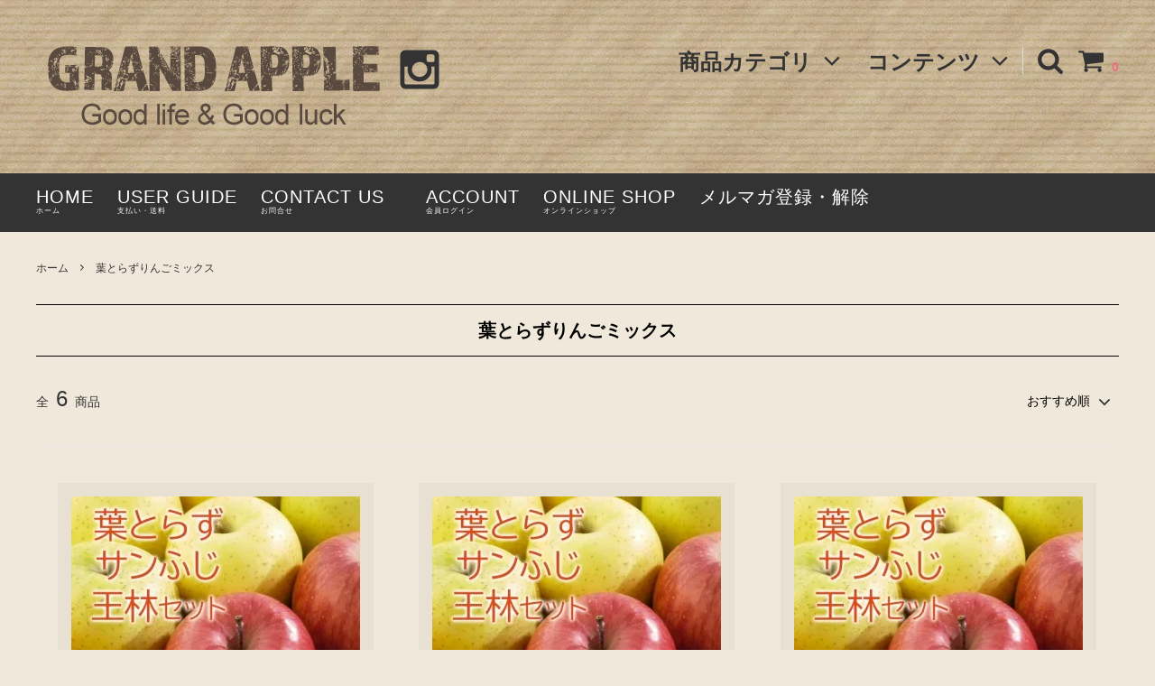

--- FILE ---
content_type: text/css
request_url: https://img07.shop-pro.jp/PA01444/328/css/7/product_list.css?cmsp_timestamp=20250227150158
body_size: 1013
content:
.p-sub-category {
  margin: 30px 10px;
  padding: 0;
  list-style-type: none;
}

.p-sub-category::after {
  display: block;
  clear: both;
  content: '';
}

.p-sub-category__item {
  float: left;
  box-sizing: border-box;
  width: 50%;
  padding: 10px 5px;
}

.p-sub-category__image {
  display: block;
  margin-bottom: 10px;
}

.p-sub-category__link {
  display: block;
  transition: opacity .2s;
  text-decoration: none;
  color: #333;
}

.p-sub-category__link:hover {
  opacity: .66;
}

.p-sub-category__link:active {
  opacity: 1;
}

.p-sub-category__name {
  line-height: 1.3;
  position: relative;
  display: block;
  padding-left: .8em;
}

.p-sub-category__name::before {
  position: absolute;
  top: 0;
  left: 0;
  content: '-';
}

@media screen and (min-width: 600px) {
  .p-sub-category {
    margin-right: 0;
    margin-left: 0;
  }

  .p-sub-category__item {
    width: 25%;
    padding: 15px 10px;
  }

  .p-sub-category__item:nth-child(4n + 1) {
    clear: both;
  }
}

@media screen and (max-width: 599px) {
  .p-sub-category__item:nth-child(2n + 1) {
    clear: both;
  }
}
.c-product-list__expl {
  font-weight: bolder;
  color: #ff0000;
}